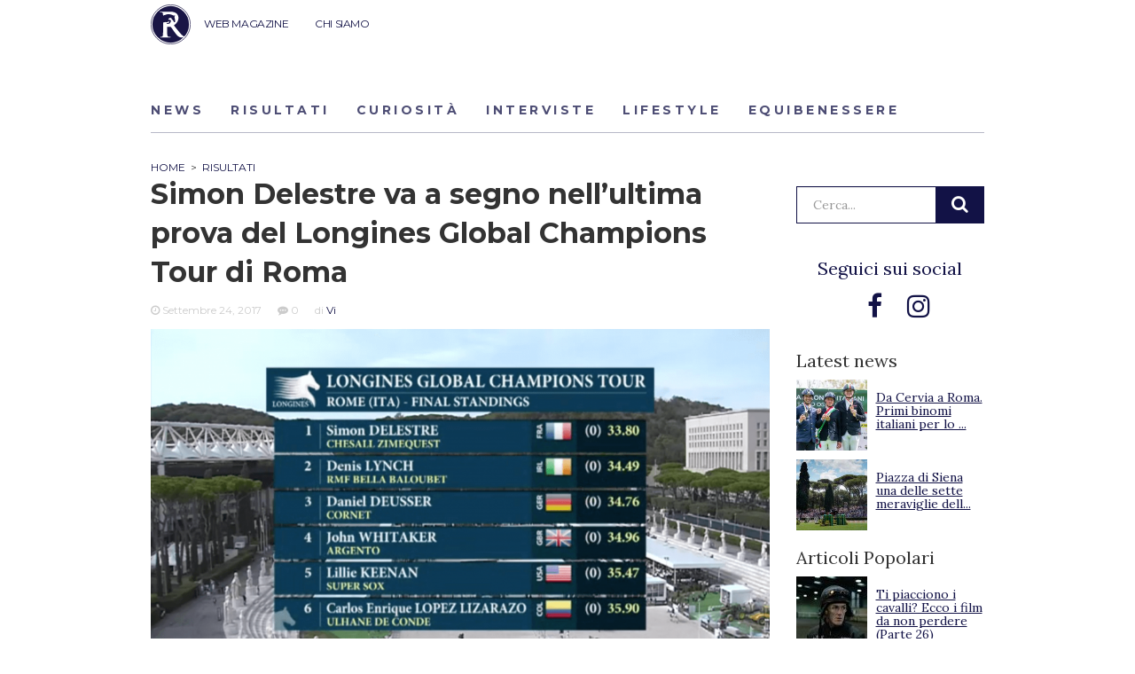

--- FILE ---
content_type: text/html; charset=UTF-8
request_url: https://ridersadvisor.com/2017/09/24/simon-delestre-va-segno-nellultima-prova-del-longines-global-champions-tour-di-roma/
body_size: 14118
content:

<!doctype html>
<html lang="it-IT">
  <head>
	<!-- Google Tag Manager -->
	<script>(function(w,d,s,l,i){w[l]=w[l]||[];w[l].push({'gtm.start':
	new Date().getTime(),event:'gtm.js'});var f=d.getElementsByTagName(s)[0],
	j=d.createElement(s),dl=l!='dataLayer'?'&l='+l:'';j.async=true;j.src=
	'https://www.googletagmanager.com/gtm.js?id='+i+dl;f.parentNode.insertBefore(j,f);
	})(window,document,'script','dataLayer','GTM-NKB4HHT');</script>
	<!-- End Google Tag Manager -->
	
	<meta charset="utf-8">
	<meta http-equiv="x-ua-compatible" content="ie=edge">
	<meta name="viewport" content="width=device-width, initial-scale=1">
	<link rel="icon" href="https://ridersadvisor.com/wp-content/themes/riders-advisor/dist/images/favicon.png" type="image/png" />
	<meta name='robots' content='index, follow, max-image-preview:large, max-snippet:-1, max-video-preview:-1' />

	<!-- This site is optimized with the Yoast SEO plugin v22.8 - https://yoast.com/wordpress/plugins/seo/ -->
	<title>Simon Delestre va a segno nell&#039;ultima prova del Longines Global Champions Tour di Roma - Riders Advisor</title>
	<meta name="description" content="Ultima categoria del CSI5* è stata la 145/150 a barrage iniziata alle 12:45 che ha visto in campo numerosi azzurri." />
	<link rel="canonical" href="https://ridersadvisor.com/2017/09/24/simon-delestre-va-segno-nellultima-prova-del-longines-global-champions-tour-di-roma/" />
	<meta property="og:locale" content="it_IT" />
	<meta property="og:type" content="article" />
	<meta property="og:title" content="Simon Delestre va a segno nell&#039;ultima prova del Longines Global Champions Tour di Roma - Riders Advisor" />
	<meta property="og:description" content="Ultima categoria del CSI5* è stata la 145/150 a barrage iniziata alle 12:45 che ha visto in campo numerosi azzurri." />
	<meta property="og:url" content="https://ridersadvisor.com/2017/09/24/simon-delestre-va-segno-nellultima-prova-del-longines-global-champions-tour-di-roma/" />
	<meta property="og:site_name" content="Riders Advisor" />
	<meta property="article:publisher" content="https://www.facebook.com/ridersadvisor" />
	<meta property="article:published_time" content="2017-09-24T13:24:48+00:00" />
	<meta property="article:modified_time" content="2017-09-24T13:29:03+00:00" />
	<meta property="og:image" content="https://i2.wp.com/ridersadvisor.com/wp-content/uploads/2017/09/delestre.png?fit=1496%2C840&ssl=1" />
	<meta property="og:image:width" content="1496" />
	<meta property="og:image:height" content="840" />
	<meta property="og:image:type" content="image/png" />
	<meta name="author" content="Vi" />
	<meta name="twitter:card" content="summary_large_image" />
	<meta name="twitter:creator" content="@https://twitter.com/MaddaVi" />
	<meta name="twitter:label1" content="Scritto da" />
	<meta name="twitter:data1" content="Vi" />
	<meta name="twitter:label2" content="Tempo di lettura stimato" />
	<meta name="twitter:data2" content="2 minuti" />
	<script type="application/ld+json" class="yoast-schema-graph">{"@context":"https://schema.org","@graph":[{"@type":"WebPage","@id":"https://ridersadvisor.com/2017/09/24/simon-delestre-va-segno-nellultima-prova-del-longines-global-champions-tour-di-roma/","url":"https://ridersadvisor.com/2017/09/24/simon-delestre-va-segno-nellultima-prova-del-longines-global-champions-tour-di-roma/","name":"Simon Delestre va a segno nell'ultima prova del Longines Global Champions Tour di Roma - Riders Advisor","isPartOf":{"@id":"https://ridersadvisor.com/#website"},"primaryImageOfPage":{"@id":"https://ridersadvisor.com/2017/09/24/simon-delestre-va-segno-nellultima-prova-del-longines-global-champions-tour-di-roma/#primaryimage"},"image":{"@id":"https://ridersadvisor.com/2017/09/24/simon-delestre-va-segno-nellultima-prova-del-longines-global-champions-tour-di-roma/#primaryimage"},"thumbnailUrl":"https://ridersadvisor.com/wp-content/uploads/2017/09/delestre.png","datePublished":"2017-09-24T13:24:48+00:00","dateModified":"2017-09-24T13:29:03+00:00","author":{"@id":"https://ridersadvisor.com/#/schema/person/0ec4b80d5c8401f82c305ea0c94d6838"},"description":"Ultima categoria del CSI5* è stata la 145/150 a barrage iniziata alle 12:45 che ha visto in campo numerosi azzurri.","breadcrumb":{"@id":"https://ridersadvisor.com/2017/09/24/simon-delestre-va-segno-nellultima-prova-del-longines-global-champions-tour-di-roma/#breadcrumb"},"inLanguage":"it-IT","potentialAction":[{"@type":"ReadAction","target":["https://ridersadvisor.com/2017/09/24/simon-delestre-va-segno-nellultima-prova-del-longines-global-champions-tour-di-roma/"]}]},{"@type":"ImageObject","inLanguage":"it-IT","@id":"https://ridersadvisor.com/2017/09/24/simon-delestre-va-segno-nellultima-prova-del-longines-global-champions-tour-di-roma/#primaryimage","url":"https://ridersadvisor.com/wp-content/uploads/2017/09/delestre.png","contentUrl":"https://ridersadvisor.com/wp-content/uploads/2017/09/delestre.png","width":1496,"height":840},{"@type":"BreadcrumbList","@id":"https://ridersadvisor.com/2017/09/24/simon-delestre-va-segno-nellultima-prova-del-longines-global-champions-tour-di-roma/#breadcrumb","itemListElement":[{"@type":"ListItem","position":1,"name":"Home","item":"https://ridersadvisor.com/"},{"@type":"ListItem","position":2,"name":"Simon Delestre va a segno nell&#8217;ultima prova del Longines Global Champions Tour di Roma"}]},{"@type":"WebSite","@id":"https://ridersadvisor.com/#website","url":"https://ridersadvisor.com/","name":"Riders Advisor","description":"Il portale dedicato all&#039;equitazione, creato da appassionati per appassionati","potentialAction":[{"@type":"SearchAction","target":{"@type":"EntryPoint","urlTemplate":"https://ridersadvisor.com/?s={search_term_string}"},"query-input":"required name=search_term_string"}],"inLanguage":"it-IT"},{"@type":"Person","@id":"https://ridersadvisor.com/#/schema/person/0ec4b80d5c8401f82c305ea0c94d6838","name":"Vi","image":{"@type":"ImageObject","inLanguage":"it-IT","@id":"https://ridersadvisor.com/#/schema/person/image/","url":"https://secure.gravatar.com/avatar/f4bbc3b0460d4067cb625ae110ab99a7?s=96&d=mm&r=g","contentUrl":"https://secure.gravatar.com/avatar/f4bbc3b0460d4067cb625ae110ab99a7?s=96&d=mm&r=g","caption":"Vi"},"description":"Maddalena Vettori vive in Trentino e nel 2019 ha pubblicato due libri di Poesia: Raggi di Alba e Abisso mentre nel 2020 è uscito Blaze&amp;Wind. Il tempo libero lo passa in scuderia insieme ai suoi cavalli.","sameAs":["https://www.instagram.com/maddyvi/","https://x.com/https://twitter.com/MaddaVi"],"url":"https://ridersadvisor.com/autore/maddavi/"}]}</script>
	<!-- / Yoast SEO plugin. -->


<link rel='dns-prefetch' href='//fonts.googleapis.com' />
<link rel="alternate" type="application/rss+xml" title="Riders Advisor &raquo; Simon Delestre va a segno nell&#8217;ultima prova del Longines Global Champions Tour di Roma Feed dei commenti" href="https://ridersadvisor.com/2017/09/24/simon-delestre-va-segno-nellultima-prova-del-longines-global-champions-tour-di-roma/feed/" />
<script type="text/javascript">
/* <![CDATA[ */
window._wpemojiSettings = {"baseUrl":"https:\/\/s.w.org\/images\/core\/emoji\/15.0.3\/72x72\/","ext":".png","svgUrl":"https:\/\/s.w.org\/images\/core\/emoji\/15.0.3\/svg\/","svgExt":".svg","source":{"concatemoji":"https:\/\/ridersadvisor.com\/wp-includes\/js\/wp-emoji-release.min.js?ver=8d2b4d112f3aa1df4433d67869ae1189"}};
/*! This file is auto-generated */
!function(i,n){var o,s,e;function c(e){try{var t={supportTests:e,timestamp:(new Date).valueOf()};sessionStorage.setItem(o,JSON.stringify(t))}catch(e){}}function p(e,t,n){e.clearRect(0,0,e.canvas.width,e.canvas.height),e.fillText(t,0,0);var t=new Uint32Array(e.getImageData(0,0,e.canvas.width,e.canvas.height).data),r=(e.clearRect(0,0,e.canvas.width,e.canvas.height),e.fillText(n,0,0),new Uint32Array(e.getImageData(0,0,e.canvas.width,e.canvas.height).data));return t.every(function(e,t){return e===r[t]})}function u(e,t,n){switch(t){case"flag":return n(e,"\ud83c\udff3\ufe0f\u200d\u26a7\ufe0f","\ud83c\udff3\ufe0f\u200b\u26a7\ufe0f")?!1:!n(e,"\ud83c\uddfa\ud83c\uddf3","\ud83c\uddfa\u200b\ud83c\uddf3")&&!n(e,"\ud83c\udff4\udb40\udc67\udb40\udc62\udb40\udc65\udb40\udc6e\udb40\udc67\udb40\udc7f","\ud83c\udff4\u200b\udb40\udc67\u200b\udb40\udc62\u200b\udb40\udc65\u200b\udb40\udc6e\u200b\udb40\udc67\u200b\udb40\udc7f");case"emoji":return!n(e,"\ud83d\udc26\u200d\u2b1b","\ud83d\udc26\u200b\u2b1b")}return!1}function f(e,t,n){var r="undefined"!=typeof WorkerGlobalScope&&self instanceof WorkerGlobalScope?new OffscreenCanvas(300,150):i.createElement("canvas"),a=r.getContext("2d",{willReadFrequently:!0}),o=(a.textBaseline="top",a.font="600 32px Arial",{});return e.forEach(function(e){o[e]=t(a,e,n)}),o}function t(e){var t=i.createElement("script");t.src=e,t.defer=!0,i.head.appendChild(t)}"undefined"!=typeof Promise&&(o="wpEmojiSettingsSupports",s=["flag","emoji"],n.supports={everything:!0,everythingExceptFlag:!0},e=new Promise(function(e){i.addEventListener("DOMContentLoaded",e,{once:!0})}),new Promise(function(t){var n=function(){try{var e=JSON.parse(sessionStorage.getItem(o));if("object"==typeof e&&"number"==typeof e.timestamp&&(new Date).valueOf()<e.timestamp+604800&&"object"==typeof e.supportTests)return e.supportTests}catch(e){}return null}();if(!n){if("undefined"!=typeof Worker&&"undefined"!=typeof OffscreenCanvas&&"undefined"!=typeof URL&&URL.createObjectURL&&"undefined"!=typeof Blob)try{var e="postMessage("+f.toString()+"("+[JSON.stringify(s),u.toString(),p.toString()].join(",")+"));",r=new Blob([e],{type:"text/javascript"}),a=new Worker(URL.createObjectURL(r),{name:"wpTestEmojiSupports"});return void(a.onmessage=function(e){c(n=e.data),a.terminate(),t(n)})}catch(e){}c(n=f(s,u,p))}t(n)}).then(function(e){for(var t in e)n.supports[t]=e[t],n.supports.everything=n.supports.everything&&n.supports[t],"flag"!==t&&(n.supports.everythingExceptFlag=n.supports.everythingExceptFlag&&n.supports[t]);n.supports.everythingExceptFlag=n.supports.everythingExceptFlag&&!n.supports.flag,n.DOMReady=!1,n.readyCallback=function(){n.DOMReady=!0}}).then(function(){return e}).then(function(){var e;n.supports.everything||(n.readyCallback(),(e=n.source||{}).concatemoji?t(e.concatemoji):e.wpemoji&&e.twemoji&&(t(e.twemoji),t(e.wpemoji)))}))}((window,document),window._wpemojiSettings);
/* ]]> */
</script>
<style id='wp-emoji-styles-inline-css' type='text/css'>

	img.wp-smiley, img.emoji {
		display: inline !important;
		border: none !important;
		box-shadow: none !important;
		height: 1em !important;
		width: 1em !important;
		margin: 0 0.07em !important;
		vertical-align: -0.1em !important;
		background: none !important;
		padding: 0 !important;
	}
</style>
<link rel='stylesheet' id='wp-block-library-css' href='https://ridersadvisor.com/wp-includes/css/dist/block-library/style.min.css?ver=8d2b4d112f3aa1df4433d67869ae1189' type='text/css' media='all' />
<style id='classic-theme-styles-inline-css' type='text/css'>
/*! This file is auto-generated */
.wp-block-button__link{color:#fff;background-color:#32373c;border-radius:9999px;box-shadow:none;text-decoration:none;padding:calc(.667em + 2px) calc(1.333em + 2px);font-size:1.125em}.wp-block-file__button{background:#32373c;color:#fff;text-decoration:none}
</style>
<style id='global-styles-inline-css' type='text/css'>
body{--wp--preset--color--black: #000000;--wp--preset--color--cyan-bluish-gray: #abb8c3;--wp--preset--color--white: #ffffff;--wp--preset--color--pale-pink: #f78da7;--wp--preset--color--vivid-red: #cf2e2e;--wp--preset--color--luminous-vivid-orange: #ff6900;--wp--preset--color--luminous-vivid-amber: #fcb900;--wp--preset--color--light-green-cyan: #7bdcb5;--wp--preset--color--vivid-green-cyan: #00d084;--wp--preset--color--pale-cyan-blue: #8ed1fc;--wp--preset--color--vivid-cyan-blue: #0693e3;--wp--preset--color--vivid-purple: #9b51e0;--wp--preset--gradient--vivid-cyan-blue-to-vivid-purple: linear-gradient(135deg,rgba(6,147,227,1) 0%,rgb(155,81,224) 100%);--wp--preset--gradient--light-green-cyan-to-vivid-green-cyan: linear-gradient(135deg,rgb(122,220,180) 0%,rgb(0,208,130) 100%);--wp--preset--gradient--luminous-vivid-amber-to-luminous-vivid-orange: linear-gradient(135deg,rgba(252,185,0,1) 0%,rgba(255,105,0,1) 100%);--wp--preset--gradient--luminous-vivid-orange-to-vivid-red: linear-gradient(135deg,rgba(255,105,0,1) 0%,rgb(207,46,46) 100%);--wp--preset--gradient--very-light-gray-to-cyan-bluish-gray: linear-gradient(135deg,rgb(238,238,238) 0%,rgb(169,184,195) 100%);--wp--preset--gradient--cool-to-warm-spectrum: linear-gradient(135deg,rgb(74,234,220) 0%,rgb(151,120,209) 20%,rgb(207,42,186) 40%,rgb(238,44,130) 60%,rgb(251,105,98) 80%,rgb(254,248,76) 100%);--wp--preset--gradient--blush-light-purple: linear-gradient(135deg,rgb(255,206,236) 0%,rgb(152,150,240) 100%);--wp--preset--gradient--blush-bordeaux: linear-gradient(135deg,rgb(254,205,165) 0%,rgb(254,45,45) 50%,rgb(107,0,62) 100%);--wp--preset--gradient--luminous-dusk: linear-gradient(135deg,rgb(255,203,112) 0%,rgb(199,81,192) 50%,rgb(65,88,208) 100%);--wp--preset--gradient--pale-ocean: linear-gradient(135deg,rgb(255,245,203) 0%,rgb(182,227,212) 50%,rgb(51,167,181) 100%);--wp--preset--gradient--electric-grass: linear-gradient(135deg,rgb(202,248,128) 0%,rgb(113,206,126) 100%);--wp--preset--gradient--midnight: linear-gradient(135deg,rgb(2,3,129) 0%,rgb(40,116,252) 100%);--wp--preset--font-size--small: 13px;--wp--preset--font-size--medium: 20px;--wp--preset--font-size--large: 36px;--wp--preset--font-size--x-large: 42px;--wp--preset--spacing--20: 0,44rem;--wp--preset--spacing--30: 0,67rem;--wp--preset--spacing--40: 1rem;--wp--preset--spacing--50: 1,5rem;--wp--preset--spacing--60: 2,25rem;--wp--preset--spacing--70: 3,38rem;--wp--preset--spacing--80: 5,06rem;--wp--preset--shadow--natural: 6px 6px 9px rgba(0, 0, 0, 0.2);--wp--preset--shadow--deep: 12px 12px 50px rgba(0, 0, 0, 0.4);--wp--preset--shadow--sharp: 6px 6px 0px rgba(0, 0, 0, 0.2);--wp--preset--shadow--outlined: 6px 6px 0px -3px rgba(255, 255, 255, 1), 6px 6px rgba(0, 0, 0, 1);--wp--preset--shadow--crisp: 6px 6px 0px rgba(0, 0, 0, 1);}:where(.is-layout-flex){gap: 0.5em;}:where(.is-layout-grid){gap: 0.5em;}body .is-layout-flex{display: flex;}body .is-layout-flex{flex-wrap: wrap;align-items: center;}body .is-layout-flex > *{margin: 0;}body .is-layout-grid{display: grid;}body .is-layout-grid > *{margin: 0;}:where(.wp-block-columns.is-layout-flex){gap: 2em;}:where(.wp-block-columns.is-layout-grid){gap: 2em;}:where(.wp-block-post-template.is-layout-flex){gap: 1.25em;}:where(.wp-block-post-template.is-layout-grid){gap: 1.25em;}.has-black-color{color: var(--wp--preset--color--black) !important;}.has-cyan-bluish-gray-color{color: var(--wp--preset--color--cyan-bluish-gray) !important;}.has-white-color{color: var(--wp--preset--color--white) !important;}.has-pale-pink-color{color: var(--wp--preset--color--pale-pink) !important;}.has-vivid-red-color{color: var(--wp--preset--color--vivid-red) !important;}.has-luminous-vivid-orange-color{color: var(--wp--preset--color--luminous-vivid-orange) !important;}.has-luminous-vivid-amber-color{color: var(--wp--preset--color--luminous-vivid-amber) !important;}.has-light-green-cyan-color{color: var(--wp--preset--color--light-green-cyan) !important;}.has-vivid-green-cyan-color{color: var(--wp--preset--color--vivid-green-cyan) !important;}.has-pale-cyan-blue-color{color: var(--wp--preset--color--pale-cyan-blue) !important;}.has-vivid-cyan-blue-color{color: var(--wp--preset--color--vivid-cyan-blue) !important;}.has-vivid-purple-color{color: var(--wp--preset--color--vivid-purple) !important;}.has-black-background-color{background-color: var(--wp--preset--color--black) !important;}.has-cyan-bluish-gray-background-color{background-color: var(--wp--preset--color--cyan-bluish-gray) !important;}.has-white-background-color{background-color: var(--wp--preset--color--white) !important;}.has-pale-pink-background-color{background-color: var(--wp--preset--color--pale-pink) !important;}.has-vivid-red-background-color{background-color: var(--wp--preset--color--vivid-red) !important;}.has-luminous-vivid-orange-background-color{background-color: var(--wp--preset--color--luminous-vivid-orange) !important;}.has-luminous-vivid-amber-background-color{background-color: var(--wp--preset--color--luminous-vivid-amber) !important;}.has-light-green-cyan-background-color{background-color: var(--wp--preset--color--light-green-cyan) !important;}.has-vivid-green-cyan-background-color{background-color: var(--wp--preset--color--vivid-green-cyan) !important;}.has-pale-cyan-blue-background-color{background-color: var(--wp--preset--color--pale-cyan-blue) !important;}.has-vivid-cyan-blue-background-color{background-color: var(--wp--preset--color--vivid-cyan-blue) !important;}.has-vivid-purple-background-color{background-color: var(--wp--preset--color--vivid-purple) !important;}.has-black-border-color{border-color: var(--wp--preset--color--black) !important;}.has-cyan-bluish-gray-border-color{border-color: var(--wp--preset--color--cyan-bluish-gray) !important;}.has-white-border-color{border-color: var(--wp--preset--color--white) !important;}.has-pale-pink-border-color{border-color: var(--wp--preset--color--pale-pink) !important;}.has-vivid-red-border-color{border-color: var(--wp--preset--color--vivid-red) !important;}.has-luminous-vivid-orange-border-color{border-color: var(--wp--preset--color--luminous-vivid-orange) !important;}.has-luminous-vivid-amber-border-color{border-color: var(--wp--preset--color--luminous-vivid-amber) !important;}.has-light-green-cyan-border-color{border-color: var(--wp--preset--color--light-green-cyan) !important;}.has-vivid-green-cyan-border-color{border-color: var(--wp--preset--color--vivid-green-cyan) !important;}.has-pale-cyan-blue-border-color{border-color: var(--wp--preset--color--pale-cyan-blue) !important;}.has-vivid-cyan-blue-border-color{border-color: var(--wp--preset--color--vivid-cyan-blue) !important;}.has-vivid-purple-border-color{border-color: var(--wp--preset--color--vivid-purple) !important;}.has-vivid-cyan-blue-to-vivid-purple-gradient-background{background: var(--wp--preset--gradient--vivid-cyan-blue-to-vivid-purple) !important;}.has-light-green-cyan-to-vivid-green-cyan-gradient-background{background: var(--wp--preset--gradient--light-green-cyan-to-vivid-green-cyan) !important;}.has-luminous-vivid-amber-to-luminous-vivid-orange-gradient-background{background: var(--wp--preset--gradient--luminous-vivid-amber-to-luminous-vivid-orange) !important;}.has-luminous-vivid-orange-to-vivid-red-gradient-background{background: var(--wp--preset--gradient--luminous-vivid-orange-to-vivid-red) !important;}.has-very-light-gray-to-cyan-bluish-gray-gradient-background{background: var(--wp--preset--gradient--very-light-gray-to-cyan-bluish-gray) !important;}.has-cool-to-warm-spectrum-gradient-background{background: var(--wp--preset--gradient--cool-to-warm-spectrum) !important;}.has-blush-light-purple-gradient-background{background: var(--wp--preset--gradient--blush-light-purple) !important;}.has-blush-bordeaux-gradient-background{background: var(--wp--preset--gradient--blush-bordeaux) !important;}.has-luminous-dusk-gradient-background{background: var(--wp--preset--gradient--luminous-dusk) !important;}.has-pale-ocean-gradient-background{background: var(--wp--preset--gradient--pale-ocean) !important;}.has-electric-grass-gradient-background{background: var(--wp--preset--gradient--electric-grass) !important;}.has-midnight-gradient-background{background: var(--wp--preset--gradient--midnight) !important;}.has-small-font-size{font-size: var(--wp--preset--font-size--small) !important;}.has-medium-font-size{font-size: var(--wp--preset--font-size--medium) !important;}.has-large-font-size{font-size: var(--wp--preset--font-size--large) !important;}.has-x-large-font-size{font-size: var(--wp--preset--font-size--x-large) !important;}
.wp-block-navigation a:where(:not(.wp-element-button)){color: inherit;}
:where(.wp-block-post-template.is-layout-flex){gap: 1.25em;}:where(.wp-block-post-template.is-layout-grid){gap: 1.25em;}
:where(.wp-block-columns.is-layout-flex){gap: 2em;}:where(.wp-block-columns.is-layout-grid){gap: 2em;}
.wp-block-pullquote{font-size: 1.5em;line-height: 1.6;}
</style>
<link rel='stylesheet' id='wordpress-popular-posts-css-css' href='https://ridersadvisor.com/wp-content/plugins/wordpress-popular-posts/assets/css/wpp.css?ver=6.4.2' type='text/css' media='all' />
<link rel='stylesheet' id='lora-css' href='//fonts.googleapis.com/css?family=Lora%3A400%2C700&#038;ver=8d2b4d112f3aa1df4433d67869ae1189' type='text/css' media='all' />
<link rel='stylesheet' id='montserrat-css' href='//fonts.googleapis.com/css?family=Montserrat%3A400%2C500%2C600%2C700&#038;ver=8d2b4d112f3aa1df4433d67869ae1189' type='text/css' media='all' />
<link rel='stylesheet' id='playfair-css' href='//fonts.googleapis.com/css?family=Playfair+Display%3A400%2C700%2C900&#038;ver=8d2b4d112f3aa1df4433d67869ae1189' type='text/css' media='all' />
<link rel='stylesheet' id='sage/css-css' href='https://ridersadvisor.com/wp-content/themes/riders-advisor/dist/styles/main.min.css?1&#038;ver=1.68' type='text/css' media='all' />
<script type="application/json" id="wpp-json">

{"sampling_active":0,"sampling_rate":100,"ajax_url":"https:\/\/ridersadvisor.com\/wp-json\/wordpress-popular-posts\/v1\/popular-posts","api_url":"https:\/\/ridersadvisor.com\/wp-json\/wordpress-popular-posts","ID":41612,"token":"f18d95b17b","lang":0,"debug":0}

</script>
<script type="text/javascript" src="https://ridersadvisor.com/wp-content/plugins/wordpress-popular-posts/assets/js/wpp.min.js?ver=6.4.2" id="wpp-js-js"></script>
<script type="text/javascript" src="https://ridersadvisor.com/wp-includes/js/jquery/jquery.min.js?ver=3.7.1" id="jquery-core-js"></script>
<script type="text/javascript" src="https://ridersadvisor.com/wp-includes/js/jquery/jquery-migrate.min.js?ver=3.4.1" id="jquery-migrate-js"></script>
<link rel="https://api.w.org/" href="https://ridersadvisor.com/wp-json/" /><link rel="alternate" type="application/json" href="https://ridersadvisor.com/wp-json/wp/v2/posts/41612" /><link rel="EditURI" type="application/rsd+xml" title="RSD" href="https://ridersadvisor.com/xmlrpc.php?rsd" />
<link rel='shortlink' href='https://ridersadvisor.com/?p=41612' />
<link rel="alternate" type="application/json+oembed" href="https://ridersadvisor.com/wp-json/oembed/1.0/embed?url=https%3A%2F%2Fridersadvisor.com%2F2017%2F09%2F24%2Fsimon-delestre-va-segno-nellultima-prova-del-longines-global-champions-tour-di-roma%2F" />
<link rel="alternate" type="text/xml+oembed" href="https://ridersadvisor.com/wp-json/oembed/1.0/embed?url=https%3A%2F%2Fridersadvisor.com%2F2017%2F09%2F24%2Fsimon-delestre-va-segno-nellultima-prova-del-longines-global-champions-tour-di-roma%2F&#038;format=xml" />

<!-- This site is using AdRotate v5.8.12 Professional to display their advertisements - https://ajdg.solutions/ -->
<!-- AdRotate CSS -->
<style type="text/css" media="screen">
	.g { margin:0px; padding:0px; overflow:hidden; line-height:1; zoom:1; }
	.g img { height:auto; }
	.g-col { position:relative; float:left; }
	.g-col:first-child { margin-left: 0; }
	.g-col:last-child { margin-right: 0; }
	.g-1 {  margin: 0 auto; }
	.g-1 {  margin: 0 auto; }
	.g-2 {  width:100%; max-width:300px;  height:100%; max-height:250px; margin: 0 auto; }
	.g-3 {  margin: 0 auto; }
	.g-4 {  width:100%; max-width:300px;  height:100%; max-height:600px; margin: 0 auto; }
	.g-5 {  margin: 0 auto; }
	.g-7 {  margin: 0 auto; }
	@media only screen and (max-width: 480px) {
		.g-col, .g-dyn, .g-single { width:100%; margin-left:0; margin-right:0; }
	}
</style>
<!-- /AdRotate CSS -->

            <style id="wpp-loading-animation-styles">@-webkit-keyframes bgslide{from{background-position-x:0}to{background-position-x:-200%}}@keyframes bgslide{from{background-position-x:0}to{background-position-x:-200%}}.wpp-widget-placeholder,.wpp-widget-block-placeholder,.wpp-shortcode-placeholder{margin:0 auto;width:60px;height:3px;background:#dd3737;background:linear-gradient(90deg,#dd3737 0%,#571313 10%,#dd3737 100%);background-size:200% auto;border-radius:3px;-webkit-animation:bgslide 1s infinite linear;animation:bgslide 1s infinite linear}</style>
            <style type="text/css">.recentcomments a{display:inline !important;padding:0 !important;margin:0 !important;}</style>	<script async src="//pagead2.googlesyndication.com/pagead/js/adsbygoogle.js"></script>
	<script>
		(adsbygoogle = window.adsbygoogle || []).push({
			google_ad_client: "ca-pub-4705302723900021",
			enable_page_level_ads: true
		});
	</script> 
	<script id="Cookiebot" src="https://consent.cookiebot.com/uc.js" data-cbid="4eb1fc57-2a91-48d8-9b98-1539ac3007e2" type="text/javascript"></script>
	<!--  -->
	
	
</head>  <body class="post-template-default single single-post postid-41612 single-format-standard simon-delestre-va-segno-nellultima-prova-del-longines-global-champions-tour-di-roma">
    <!-- Google Tag Manager (noscript) -->
<noscript><iframe src="https://www.googletagmanager.com/ns.html?id=GTM-NKB4HHT"
height="0" width="0" style="display:none;visibility:hidden"></iframe></noscript>
<!-- End Google Tag Manager (noscript) -->
        <!--[if IE]>
      <div class="alert alert-warning">
        You are using an <strong>outdated</strong> browser. Please <a href="http://browsehappy.com/">upgrade your browser</a> to improve your experience.      </div>
    <![endif]-->
    <header class="banner">
	<div class="container">
		<a class="brand" href="https://ridersadvisor.com/">Riders Advisor</a>

		<button class="hamburger hamburger--elastic visible-xs visible-sm" type="button"
		aria-label="Menu" aria-controls="navigation" aria-expanded="true/false">
			<span class="hamburger-box">
			<span class="hamburger-inner"></span>
			</span>
		</button>

		<button class="btn btn-rounded banner__btn-search js-btn-search visible-xs visible-sm">
			<i class="fa fa-search" aria-hidden="true"></i>
		</button>
		
		<nav class="nav-primary">
			<div class="menu-primary-container"><ul id="menu-primary" class="nav"><li id="menu-item-68316" class="menu-item menu-item-type-custom menu-item-object-custom menu-item-68316"><a href="https://ridersadvisor.com/news">WEB MAGAZINE</a></li>
<li id="menu-item-35068" class="menu-item menu-item-type-post_type menu-item-object-page menu-item-35068"><a href="https://ridersadvisor.com/chi-siamo/">CHI SIAMO</a></li>
</ul></div>		</nav>
		<!-- <div class="user-login">
						<a href="https://ridersadvisor.com/account-personale" class="btn">Accedi | Registrati</a>
					</div> -->
		
		<div class="banner__search">
			<form role="search" method="get" class="search-form banner__search-form" action="https://ridersadvisor.com/">
				<label>
					<span class="screen-reader-text">Cerca:</span>
					<input type="search" class="search-field" placeholder="Cerca..." value="" name="s" title="Cerca:" />
				</label>
				<input type="submit" class="search-submit" value="Cerca" />
			</form>
		</div>
	</div>
</header>



<div class="container">

		<section class="category-children">
		<div class="provato-da-voi__tabs">
							<a href="https://ridersadvisor.com/category/news/" class="provato-da-voi__tabs-button ">News</a>
							<a href="https://ridersadvisor.com/category/risultati/" class="provato-da-voi__tabs-button ">Risultati</a>
							<a href="https://ridersadvisor.com/category/curiosita/" class="provato-da-voi__tabs-button ">Curiosità</a>
							<a href="https://ridersadvisor.com/category/interviste/" class="provato-da-voi__tabs-button ">Interviste</a>
							<a href="https://ridersadvisor.com/category/riders-life-style/" class="provato-da-voi__tabs-button ">Lifestyle</a>
							<a href="https://ridersadvisor.com/category/equibenessere/" class="provato-da-voi__tabs-button ">Equibenessere</a>
					</div>
	</section>
	
</div>


    <div class="wrap" role="document">
      <div class="content">
        <main class="main">
          <script type="text/javascript">
	
	jQuery(document).ready(function($){
		$('.accordion-header').click(function(e) {
		  	e.preventDefault();
		  
		    var $this = $(this);
		  
		    if ($this.next().hasClass('active')) {
		        $this.next().removeClass('active');
		        $this.next().slideUp(350);
		    } else {
		        $this.parent().parent().find('.accordion-content').removeClass('active');
		        $this.parent().parent().find('.accordion-content').slideUp(350);
		        $this.next().toggleClass('active');
		        $this.next().slideToggle(350);
		    }
		});

	});

</script>
<style type="text/css">
	.accordion li i:before, .accordion li i:after {
		transition: all 0.25s ease-in-out;
	}

	.accordion {
	  list-style: none;
	  perspective: 900;
	  padding: 0;
	  margin: 0;
	}
	.accordion li {
	  position: relative;
	  padding: 0;
	  margin: 0;
	  border-top: 1px solid #dce7eb;
	}
	.accordion li .accordion-header {
		position: relative;
		cursor: pointer;
		padding-bottom: 10px;
		padding-top: 10px;
	}
	.accordion li .accordion-header h2 {
		margin-top: 10px;
	}
	.accordion li .accordion-content {
		overflow: hidden;
        display: none;
	}
	.accordion li:nth-of-type(1) {
		animation-delay: 0.5s;
	}
	.accordion li:nth-of-type(2) {
		animation-delay: 0.75s;
	}
	.accordion li:nth-of-type(3) {
		animation-delay: 1s;
	}
	.accordion li:last-of-type {
		padding-bottom: 0;
	}
	.accordion li i {
		position: absolute;
		transform: translate(-6px, -4px);
		top: 50%;
		right: 10px;
	}
	.accordion li i:before, .accordion li i:after {
		content: "";
		position: absolute;
		background-color: #121246;
		width: 3px;
		height: 9px;
	}
	.accordion li i:before {
		transform: translate(-2px, 0) rotate(45deg);
	}
	.accordion li i:after {
		transform: translate(2px, 0) rotate(-45deg);
	}
	.accordion li .accordion-header.active i:before {
		transform: translate(2px, 0) rotate(45deg);
	}
	.accordion li .accordion-header.active i:after {
		transform: translate(-2px, 0) rotate(-45deg);
	}
</style>


<!--
-->


<div class="container container--margin-top">
	<div class="row">

		<div class="col-md-9">

					<article class="post-41612 post type-post status-publish format-standard has-post-thumbnail hentry category-risultati tag-gcl tag-gct tag-global-champions-league tag-lgcl tag-lgct tag-lgct-di-roma tag-lgct-roma tag-longines-global-champions-tour">
				<header>
					<!-- 						<div class="entry-categories">
							<span class="entry-categories__name">Risultati</span>						</div>
					 -->
		

					<div class="breadcrumbs" typeof="BreadcrumbList" vocab="http://schema.org/">
						<!-- Breadcrumb NavXT 7.3.0 -->
<span property="itemListElement" typeof="ListItem"><a property="item" typeof="WebPage" title="Go to Riders Advisor." href="https://ridersadvisor.com" class="home"><span property="name">Home</span></a><meta property="position" content="1"></span>&nbsp; &gt; &nbsp;<span property="itemListElement" typeof="ListItem"><a property="item" typeof="WebPage" title="Go to the Risultati category archives." href="https://ridersadvisor.com/category/risultati/" class="taxonomy category"><span property="name">Risultati</span></a><meta property="position" content="2"></span><!--[crumbremoved]--><meta property="position" content="3"></span></span>					</div>
					
					<h1 class="entry-title">Simon Delestre va a segno nell&#8217;ultima prova del Longines Global Champions Tour di Roma</h1>
					<div class="three-col-news__meta three-col-news__meta--single-post"> 
	<span class="three-col-news__date"><i class="fa fa-clock-o" aria-hidden="true"></i> <time class="updated" datetime="2017-09-24T13:24:48+00:00">Settembre 24, 2017</time></span>
	<span class="three-col-news__comment"><i class="fa fa-commenting" aria-hidden="true"></i> 0</span>
	<span class="three-col-news__author">di <a href="https://ridersadvisor.com/autore/maddavi/"> Vi</a></span>
</div>
				</header>
				
				<div class="entry-content">
					<img width="1024" height="575" src="https://ridersadvisor.com/wp-content/uploads/2017/09/delestre-1024x575.png" class="attachment-large size-large wp-post-image" alt="" decoding="async" fetchpriority="high" srcset="https://ridersadvisor.com/wp-content/uploads/2017/09/delestre-1024x575.png 1024w, https://ridersadvisor.com/wp-content/uploads/2017/09/delestre-300x168.png 300w, https://ridersadvisor.com/wp-content/uploads/2017/09/delestre-768x431.png 768w, https://ridersadvisor.com/wp-content/uploads/2017/09/delestre.png 1496w" sizes="(max-width: 1024px) 100vw, 1024px" /><h2>Siamo arrivati alla giornata conclusiva del Longines Global Champions Tour di Roma.</h2>
<h3>Ultima categoria del CSI5* è stata la 145/150 a barrage iniziata alle 12:45 che ha visto in campo numerosi azzurri.</h3>
<p>Tra i circa 50 partenti, infatti, spiccavano per l&#8217;Italia: <strong>Piergiorgio Bucci </strong>con Ugano de Coquerie; <strong>Gianni Govoni </strong>con Queen 2000 Z; <strong>Emanuele Gaudiano </strong>con Caspar 232; <strong>Paolo Paini </strong>con Ottava Meraviglia di Ca&#8217; San Giorgio; <strong>Lorenzo De Luca </strong>con Limestone Grey; <strong>Giulia Martinengo Marquet </strong>con Kiwi Kick; <strong>Luigi Polesello </strong>con Farao van&#8217;t Vennehof; <strong>Alberto Zorzi </strong>con Contanga 3.</p>
<h4>Alla fine, dopo un barrage combattuto da 15 binomi, la vittoria di questa categoria è andata al velocissimo francese <strong>Simon Delestre </strong>con Chesall Zimequest (0/0-33.80&#8243;).</h4>
<p>A seguire, hanno completato il podio l&#8217;irlandese <strong>Denis Lynch </strong>con RMF Bella Baloubet (0/0-34.49&#8243;) ed il tedesco <strong>Daniel Deusser </strong>con Cornet (0/0-34.76&#8243;). Quarto, invece, il britannico <strong>John Whitaker </strong>con Argento (0/0-34.96&#8243;).</p><div class="g g-5"><div class="g-single a-53"><a onClick="dataLayer.push({'event': 'AdRotatePro', 'AdCategory': 'Adverts', 'AdAction': 'Click', 'AdLabel': '300x250 STEPHEX GENNAIO 2024', 'AdValue': 1.00});" href="https://www.akx-italia.com/?utm_source=banner&utm_campaign=generalbrandingakxitaly&utm_medium=ridersadvisor&utm_content=akxitaly300x250"><img onload="dataLayer.push({'event': 'AdRotatePro', 'AdCategory': 'Adverts', 'AdAction': 'Impression', 'AdLabel': '300x250 STEPHEX GENNAIO 2024', 'AdValue': 2.00});" src="https://ridersadvisor.com/wp-content/uploads/2024/01/RidersAdvisor_Tekengebied-1.png"</a></div></div>
<h4>Il miglior azzurro in campo è stato <strong>Emanuele Gaudiano </strong>con Caspar 232 (4/78.24&#8243;) che ha chiuso la sua gara in 17^ posizione.</h4>
<p>Gli altri cavalieri in gara per l&#8217;Italia, invece, hanno concluso la loro prova: 19° <strong>Paolo Paini </strong>con Ottava Meraviglia di Ca&#8217; San Giorgio (4/79.58&#8243;); 24° <strong>Lorenzo De Luca </strong>con Limestone Grey (4/80.37&#8243;); 25° <strong>Luigi Polesello </strong>con Farao van&#8217;t Vennehof (4/80.53&#8243;) e 33° <strong>Gianni Govoni </strong>con Queen 2000 Z (8), mentre c&#8217;è stato il ritiro per <strong>Piergiorgio Bucci </strong>con Ugano de Coquerie e per <strong>Alberto Zorzi </strong>con Contanga 3.<br />
Eliminata, invece,  <strong>Giulia Martinengo Marquet </strong>con Kiwi Kick.</p>
<p><a href="http://www.longinestiming.com/#!/equestrian/2017/1398/html/en/longinestiming/resultlist_14.html" target="_blank" rel="noopener">RESULT</a></p><div class="g g-7"><div class="g-single a-53"><a onClick="dataLayer.push({'event': 'AdRotatePro', 'AdCategory': 'Adverts', 'AdAction': 'Click', 'AdLabel': '300x250 STEPHEX GENNAIO 2024', 'AdValue': 1.00});" href="https://www.akx-italia.com/?utm_source=banner&utm_campaign=generalbrandingakxitaly&utm_medium=ridersadvisor&utm_content=akxitaly300x250"><img onload="dataLayer.push({'event': 'AdRotatePro', 'AdCategory': 'Adverts', 'AdAction': 'Impression', 'AdLabel': '300x250 STEPHEX GENNAIO 2024', 'AdValue': 2.00});" src="https://ridersadvisor.com/wp-content/uploads/2024/01/RidersAdvisor_Tekengebied-1.png"</a></div></div>
<h4>Per quanto riguarda le categorie del CSI2*, abbiamo avuto dei buoni risultati in quest&#8217;ultima giornata di gare.</h4>
<p>La prima categoria del giorno, la 115 presented by PremiuMares, ha visto: 2° <strong>Eugenio Grimaldi</strong> con Quando 35 (0/4-39.15&#8243;); 6^ <strong>Matilde Borromeo </strong>con Deante (2); 8^ <strong>Paola Portelli </strong>con Ephorus de Mars (4); 9° <strong>Tiziano Barea </strong>con Cabalero Z (4).</p>
<p><a href="http://www.longinestiming.com/#!/equestrian/2017/1398/html/en/longinestiming/resultlist_12.html" target="_blank" rel="noopener">RESULT</a></p>
<p>La categoria di maggior interesse dell&#8217;evento a 2 stelle è stata sicuramente il GP145 presented by PremiuMares che ha avuto inizio in tarda mattinata.</p>
<p>Mentre il podio ha visto: 1° <strong>Giovanni Sapuppo</strong> con Collinus (0/0-44.68&#8243;); 2° <strong>Ignace Philips</strong> con Izmir van de Baeyenne (0/4-40.20&#8243;) e 3^ <strong>Sandrine Berger</strong> con Calgary XI (0/4-42,93&#8243;), si sono altresì piazzati: 7° <strong>Eugenio Grimaldi </strong>con Hurricaine van de Fruitkorf (4) e 10^ <strong>Vittoria Fuser </strong>con Uriane de Fussigny (5).</p>
<p><a href="http://www.longinestiming.com/#!/equestrian/2017/1398/html/en/longinestiming/resultlist_13.html" target="_blank" rel="noopener">RESULT</a></p>
<p><a href="https://www.globalchampionstour.com/ranking/2017/" target="_blank" rel="noopener">RANKING</a> &#8211; <a href="https://www.globalchampionstour.com/events/2017/rome/info/about/" target="_blank" rel="noopener">WEBSITE</a> – <a href="https://www.globalchampionstour.com/events/2017/rome/info/show-schedule-rome/" target="_blank" rel="noopener">TIMING</a> – <a href="http://www.longinestiming.com/#!/equestrian/2017/1398/html/en/longinestiming/index.html" target="_blank" rel="noopener">ALL RESULT </a>– <a href="https://www.globalchampionstour.com/gct-live/" target="_blank" rel="noopener">STREAMING</a> – <a href="https://www.globalchampionstour.com/events/2017/rome/riders-and-horses/" target="_blank" rel="noopener">ENTRIES</a></p>

									</div>

				<footer class="entry-content__related">
					<h2 class="entry-content__related-title">Articoli Correlati</h2>					
					<div class="three-col-news js-3-col-news">
										  		
						<div class="three-col-news__item">
							<a href="https://ridersadvisor.com/2024/08/06/parigi-2024-kukuk-guerdat-e-van-der-vleuten-sul-podio-camilli-entra-nella-storia/" class="three-col-news__link">
								<div class="three-col-news__image-container">
									<div class="three-col-news__image" style="background-image: url(https://ridersadvisor.com/wp-content/uploads/2021/06/sergey-semin-K7OoAc0D4Fc-unsplash-300x128.jpg)"></div>
								</div>
							</a>
							<div class="three-col-news__cat"><a href="https://ridersadvisor.com/category/risultati/" rel="category tag">Risultati</a></div>
							<h2 class="three-col-news__title">
								<a href="https://ridersadvisor.com/2024/08/06/parigi-2024-kukuk-guerdat-e-van-der-vleuten-sul-podio-camilli-entra-nella-storia/" title="Parigi 2024: Kukuk, Guerdat e Van der Vleuten sul podio, Camilli entra nella storia">
									Parigi 2024: Kukuk, Guerdat e Van der...								</a>
							</h2>
							<div class="three-col-news__excerpt">
								Finale olimpica al cardiopalma per il salto ostacoli ai XXXIII Giochi Olimpici di Parigi 2024, martedì 6 agosto, sul campo gara realizzato ai pied...							</div>
							<div class="three-col-news__meta">
								<div class="three-col-news__info">
									<i class="fa fa-clock-o" aria-hidden="true"></i> 06/08/2024								</div>
								<div class="three-col-news__info">
									<i class="fa fa-commenting" aria-hidden="true"></i> 0								</div>
							</div>
						</div>
										  		
						<div class="three-col-news__item">
							<a href="https://ridersadvisor.com/2024/05/27/rolex-gran-premio-roma-vittoria-per-karl-cook/" class="three-col-news__link">
								<div class="three-col-news__image-container">
									<div class="three-col-news__image" style="background-image: url(https://ridersadvisor.com/wp-content/uploads/2024/05/unnamed-300x169.jpg)"></div>
								</div>
							</a>
							<div class="three-col-news__cat"><a href="https://ridersadvisor.com/category/risultati/" rel="category tag">Risultati</a></div>
							<h2 class="three-col-news__title">
								<a href="https://ridersadvisor.com/2024/05/27/rolex-gran-premio-roma-vittoria-per-karl-cook/" title="Rolex Gran Premio Roma: vittoria per Karl Cook">
									Rolex Gran Premio Roma: vittoria per ...								</a>
							</h2>
							<div class="three-col-news__excerpt">
								Karl Cook non aveva mai gareggiato a Piazza di Siena. L’ha fatto per la prima volta in questa 91ª edizione dello CSIO di Roma -Master d’Inzeo ...							</div>
							<div class="three-col-news__meta">
								<div class="three-col-news__info">
									<i class="fa fa-clock-o" aria-hidden="true"></i> 27/05/2024								</div>
								<div class="three-col-news__info">
									<i class="fa fa-commenting" aria-hidden="true"></i> 0								</div>
							</div>
						</div>
										  		
						<div class="three-col-news__item">
							<a href="https://ridersadvisor.com/2022/10/09/al-caporale-matteo-orlandi-la-medaglia-doro-del-campionato-italiano-young-rider-di-completo/" class="three-col-news__link">
								<div class="three-col-news__image-container">
									<div class="three-col-news__image" style="background-image: url(https://ridersadvisor.com/wp-content/uploads/2021/07/eventing-300x119.jpg)"></div>
								</div>
							</a>
							<div class="three-col-news__cat"><a href="https://ridersadvisor.com/category/risultati/" rel="category tag">Risultati</a></div>
							<h2 class="three-col-news__title">
								<a href="https://ridersadvisor.com/2022/10/09/al-caporale-matteo-orlandi-la-medaglia-doro-del-campionato-italiano-young-rider-di-completo/" title="Al caporale Matteo Orlandi la medaglia d’oro del Campionato Italiano Young Rider di Completo">
									Al caporale Matteo Orlandi la medagli...								</a>
							</h2>
							<div class="three-col-news__excerpt">
								Nella splendida cornice Centro Ippico Militare dell’ 8° Reggimento Lancieri di Montebello dell’Ippodromo di Tor di Quinto si è conclusa ieri,...							</div>
							<div class="three-col-news__meta">
								<div class="three-col-news__info">
									<i class="fa fa-clock-o" aria-hidden="true"></i> 09/10/2022								</div>
								<div class="three-col-news__info">
									<i class="fa fa-commenting" aria-hidden="true"></i> 0								</div>
							</div>
						</div>
										  		
						<div class="three-col-news__item">
							<a href="https://ridersadvisor.com/2022/09/19/fei-world-championships-di-concorso-completo-yasmin-ingham-e-la-nuova-regina-del-completo-oro-a-squadre-per-la-germania/" class="three-col-news__link">
								<div class="three-col-news__image-container">
									<div class="three-col-news__image" style="background-image: url(https://ridersadvisor.com/wp-content/uploads/2022/09/unnamed-2-300x200.jpg)"></div>
								</div>
							</a>
							<div class="three-col-news__cat"><a href="https://ridersadvisor.com/category/risultati/" rel="category tag">Risultati</a></div>
							<h2 class="three-col-news__title">
								<a href="https://ridersadvisor.com/2022/09/19/fei-world-championships-di-concorso-completo-yasmin-ingham-e-la-nuova-regina-del-completo-oro-a-squadre-per-la-germania/" title="FEI World Championships di Concorso Completo: Yasmin Ingham è la nuova regina del Completo, oro a squadre per la Germania">
									FEI World Championships di Concorso C...								</a>
							</h2>
							<div class="three-col-news__excerpt">
								Davanti 14mila entusiasti spettatori I FEI World Championships di Concorso Completo, ai Pratoni del Vivaro, si concludono con una grossa sorpresa....							</div>
							<div class="three-col-news__meta">
								<div class="three-col-news__info">
									<i class="fa fa-clock-o" aria-hidden="true"></i> 19/09/2022								</div>
								<div class="three-col-news__info">
									<i class="fa fa-commenting" aria-hidden="true"></i> 0								</div>
							</div>
						</div>
										  		
						<div class="three-col-news__item">
							<a href="https://ridersadvisor.com/2022/08/14/mondiali-herning-salto-ostacoli-de-luca-chiude-al-tredicesimo-posto/" class="three-col-news__link">
								<div class="three-col-news__image-container">
									<div class="three-col-news__image" style="background-image: url(https://ridersadvisor.com/wp-content/uploads/2019/06/de-luca-4-300x159.png)"></div>
								</div>
							</a>
							<div class="three-col-news__cat"><a href="https://ridersadvisor.com/category/risultati/" rel="category tag">Risultati</a></div>
							<h2 class="three-col-news__title">
								<a href="https://ridersadvisor.com/2022/08/14/mondiali-herning-salto-ostacoli-de-luca-chiude-al-tredicesimo-posto/" title="Mondiali Herning: Salto ostacoli. De Luca chiude al tredicesimo posto">
									Mondiali Herning: Salto ostacoli. De ...								</a>
							</h2>
							<div class="three-col-news__excerpt">
								Con un bellissimo percorso netto realizzato nella finale di oggi, domenica 14 agosto, il 1° aviere scelto Lorenzo De Luca in sella a F One Usa ha ...							</div>
							<div class="three-col-news__meta">
								<div class="three-col-news__info">
									<i class="fa fa-clock-o" aria-hidden="true"></i> 14/08/2022								</div>
								<div class="three-col-news__info">
									<i class="fa fa-commenting" aria-hidden="true"></i> 0								</div>
							</div>
						</div>
											</div>
									</footer>
			</article>
					</div>

		<div class="col-md-3 hidden-xs hidden-sm">
			<!-- <div class="search-sidebar-title">Cerca</div> -->

<form role="search" method="get" class="search-form search-form--sidebar" action="https://ridersadvisor.com/">
  <label>
    <span class="screen-reader-text">Cerca:</span>
    <input type="search" class="search-field" placeholder="Cerca..." value="" name="s" title="Cerca:" />
  </label>
  <div class="search-submit-wrapper">
  	<input type="submit" class="search-submit" value="" />
  </div>
</form>

<h3 class="sidebar-title">Seguici sui social</h3>
<ul class="social-sidebar list-inline">
	<li><a href="https://www.facebook.com/ridersadvisor" target="_blank"><i class="fa fa-facebook" aria-hidden="true"></i></a></li>
	<li><a href="https://www.instagram.com/ridersadvisor/" target="_blank"><i class="fa fa-instagram" aria-hidden="true"></i></a></li>
</ul>


<h2 >Latest news</h2>

<ul class="wpp-list">

            <li><a href="https://ridersadvisor.com/2025/04/22/da-cervia-a-roma-primi-binomi-italiani-per-lo-csio/" title="Da Cervia a Roma. Primi binomi italiani per lo CSIO"><img width="80" height="80" alt="" class="wpp-thumbnail wpp_featured wpp_def_no_src wpp-lazyloaded" src="https://ridersadvisor.com/wp-content/uploads/2025/04/Podio-Assoluto_DSC0479-150x150.jpg"></a><h5><a href="https://ridersadvisor.com/2019/11/12/coliche-limportanza-di-decidere-rapidamente/">Da Cervia a Roma. Primi binomi italiani per lo ...</a></h5></li>

            <li><a href="https://ridersadvisor.com/2025/04/22/piazza-di-siena-una-delle-sette-meraviglie-della-rolex-series/" title="Piazza di Siena una delle sette meraviglie della Rolex Series"><img width="80" height="80" alt="" class="wpp-thumbnail wpp_featured wpp_def_no_src wpp-lazyloaded" src="https://ridersadvisor.com/wp-content/uploads/2025/04/TH206773Sportfot-for-Rolex-Series-150x150.jpg"></a><h5><a href="https://ridersadvisor.com/2019/11/12/coliche-limportanza-di-decidere-rapidamente/">Piazza di Siena una delle sette meraviglie dell...</a></h5></li>

     </ul>

<div class="poppost">

    <h2>Articoli Popolari</h2><div class="wpp-shortcode"><script type="application/json">{"title":"Articoli Popolari","limit":"5","offset":0,"range":"daily","time_quantity":24,"time_unit":"hour","freshness":false,"order_by":"views","post_type":"post","pid":"","cat":"","taxonomy":"category","term_id":"","author":"","shorten_title":{"active":false,"length":0,"words":false},"post-excerpt":{"active":false,"length":0,"keep_format":false,"words":false},"thumbnail":{"active":true,"build":"manual","width":"80","height":"80"},"rating":false,"stats_tag":{"comment_count":false,"views":false,"author":false,"date":{"active":false,"format":"F j, Y"},"category":false,"taxonomy":{"active":false,"name":"category"}},"markup":{"custom_html":true,"wpp-start":"<ul class=\"wpp-list\">","wpp-end":"<\/ul>","title-start":"<h2>","title-end":"<\/h2>","post-html":"<li>{thumb} <h5><a href=\"{url}\">{text_title}<\/a><\/h5><\/li>"},"theme":{"name":""}}</script><div class="wpp-shortcode-placeholder"></div></div> </div>
<div class="banner-sidebar--adv"><div class="g g-2"><div class="g-dyn a-53 c-1"><a onClick="dataLayer.push({'event': 'AdRotatePro', 'AdCategory': 'Adverts', 'AdAction': 'Click', 'AdLabel': '300x250 STEPHEX GENNAIO 2024', 'AdValue': 1.00});" href="https://www.akx-italia.com/?utm_source=banner&utm_campaign=generalbrandingakxitaly&utm_medium=ridersadvisor&utm_content=akxitaly300x250"><img onload="dataLayer.push({'event': 'AdRotatePro', 'AdCategory': 'Adverts', 'AdAction': 'Impression', 'AdLabel': '300x250 STEPHEX GENNAIO 2024', 'AdValue': 2.00});" src="https://ridersadvisor.com/wp-content/uploads/2024/01/RidersAdvisor_Tekengebied-1.png"</a></div></div></div>
<div class="newsletter-sidebar">
	<div class="newsletter-sidebar__title">Newsletter</div>
	<p>Iscriviti e rimani sempre aggiornato</p>
	<!-- Begin MailChimp Signup Form -->

    <div id="mc_embed_signup" >
        <form action="https://ridersadvisor.us10.list-manage.com/subscribe/post?u=d4ff2ebb1a257f7c249eff21a&amp;id=63e04a3220" method="post" id="mc-embedded-subscribe-form" name="mc-embedded-subscribe-form" class="validate search-form search-form--sidebar" target="_blank" novalidate>
            <div id="mc_embed_signup_scroll">

                <div class="mc-field-group">
                    <input type="email" value="" name="EMAIL" class="required email search-field" id="mce-EMAIL" placeholder="Indirizzo email">
                </div>

                <div id="mce-responses" class="clear">
                    <div class="response" id="mce-error-response" style="display:none"></div>
                    <div class="response" id="mce-success-response" style="display:none"></div>
                </div>

                <!-- real people should not fill this in and expect good things - do not remove this or risk form bot signups-->
                <div style="position: absolute; left: -5000px;" aria-hidden="true"><input type="text" name="b_d4ff2ebb1a257f7c249eff21a_63e04a3220" tabindex="-1" value=""></div>
                <div class="search-submit-wrapper search-submit-wrapper--newsletter">
                <input type="submit" value="" name="subscribe" id="mc-embedded-subscribe" class="button btn search-submit">
                </div>
                </div>
        </form>
    </div>
	<script type='text/javascript' src='//s3.amazonaws.com/downloads.mailchimp.com/js/mc-validate.js'></script><script type='text/javascript'>(function($) {window.fnames = new Array(); window.ftypes = new Array();fnames[0]='EMAIL';ftypes[0]='email';fnames[1]='FNAME';ftypes[1]='text';fnames[2]='LNAME';ftypes[2]='text';fnames[3]='MMERGE3';ftypes[3]='text';fnames[4]='MMERGE4';ftypes[4]='text';fnames[5]='MMERGE5';ftypes[5]='text';fnames[6]='MMERGE6';ftypes[6]='text';fnames[7]='MMERGE7';ftypes[7]='dropdown';fnames[8]='MMERGE8';ftypes[8]='dropdown';fnames[9]='MMERGE9';ftypes[9]='text';fnames[10]='MMERGE10';ftypes[10]='text';}(jQuery));var $mcj = jQuery.noConflict(true);</script>
	<!--End mc_embed_signup-->

</div>		</div>
	</div>

</div>


<section id="comments" class="comments">

  
  

      <div class="comment-respond">
      <!-- <a href="https://ridersadvisor.com/account-personale" class="btn btn--montserrat">COMMENTA</a> -->
    </div>
  </section>

        </main><!-- /.main -->
              </div><!-- /.content -->
    </div><!-- /.wrap -->
    <footer class="content-info">
	<div class="container">
		<section class="widget text-2 widget_text col-sm-3"><h3>WNDR SRL</h3>			<div class="textwidget"><p>Sede legale:<br />
Via V. Bellini, 43<br />
24129 Bergamo (BG)<br />
P.IVA: 03964910164</p>
<p><span class="hidden-xs">Sede operativa:<br />
</span>Via Borgo Santa Caterina, 35<br />
24124 Bergamo (BG)</p>
<p><span class="hidden-xs">info@wndr.it</span></p>
</div>
		</section><section class="widget nav_menu-2 widget_nav_menu col-sm-3"><h3>INFO</h3><div class="menu-footer-info-container"><ul id="menu-footer-info" class="menu"><li id="menu-item-35070" class="menu-item menu-item-type-post_type menu-item-object-page menu-item-35070"><a href="https://ridersadvisor.com/chi-siamo/">Chi siamo</a></li>
</ul></div></section><section class="widget nav_menu-3 widget_nav_menu col-sm-3"><h3>WEB MAGAZINE</h3><div class="menu-footer-web-magazine-container"><ul id="menu-footer-web-magazine" class="menu"><li id="menu-item-68529" class="menu-item menu-item-type-taxonomy menu-item-object-category current-post-ancestor current-menu-parent current-post-parent menu-item-68529"><a href="https://ridersadvisor.com/category/risultati/">Risultati</a></li>
<li id="menu-item-68530" class="menu-item menu-item-type-taxonomy menu-item-object-category menu-item-68530"><a href="https://ridersadvisor.com/category/news/">News</a></li>
<li id="menu-item-68531" class="menu-item menu-item-type-taxonomy menu-item-object-category menu-item-68531"><a href="https://ridersadvisor.com/category/curiosita/">Curiosità</a></li>
<li id="menu-item-68532" class="menu-item menu-item-type-taxonomy menu-item-object-category menu-item-68532"><a href="https://ridersadvisor.com/category/riders-life-style/">Lifestyle</a></li>
<li id="menu-item-68533" class="menu-item menu-item-type-taxonomy menu-item-object-category menu-item-68533"><a href="https://ridersadvisor.com/category/equibenessere/">Equibenessere</a></li>
<li id="menu-item-68534" class="menu-item menu-item-type-taxonomy menu-item-object-category menu-item-68534"><a href="https://ridersadvisor.com/category/interviste/">Interviste</a></li>
</ul></div></section><section class="widget text-3 widget_text col-sm-3"><h3>SOCIAL</h3>			<div class="textwidget"><ul class="social-sidebar list-inline social-sidebar--footer ">
	<li><a href="https://www.facebook.com/ridersadvisor" target="_blank" rel="noopener"><i class="fa fa-facebook" aria-hidden="true"></i></a></li>
	<li><a href="https://www.instagram.com/ridersadvisor/" target="_blank" rel="noopener"><i class="fa fa-instagram" aria-hidden="true"></i></a></li>
</ul></div>
		</section>	</div>
</footer>
<script type="text/javascript" src="https://ridersadvisor.com/wp-content/plugins/adrotate-pro/library/jquery.adrotate.dyngroup.js" id="adrotate-dyngroup-js"></script>
<script type="text/javascript" src="https://ridersadvisor.com/wp-includes/js/comment-reply.min.js?ver=8d2b4d112f3aa1df4433d67869ae1189" id="comment-reply-js" async="async" data-wp-strategy="async"></script>
<script type="text/javascript" src="https://ridersadvisor.com/wp-content/themes/riders-advisor/dist/scripts/main.min.js?ver=1.47" id="sage/js-js"></script>
<!-- AdRotate JS -->
<script type="text/javascript">
jQuery(document).ready(function(){if(jQuery.fn.gslider) {
	jQuery('.g-2').gslider({groupid:2,speed:6000,repeat_impressions:'Y'});
	jQuery('.g-4').gslider({groupid:4,speed:6000,repeat_impressions:'Y'});
}});
</script>
<!-- /AdRotate JS -->

  </body>
</html>


--- FILE ---
content_type: text/html; charset=utf-8
request_url: https://www.google.com/recaptcha/api2/aframe
body_size: 267
content:
<!DOCTYPE HTML><html><head><meta http-equiv="content-type" content="text/html; charset=UTF-8"></head><body><script nonce="fy-MrZuGzuflbVwu7J1x2w">/** Anti-fraud and anti-abuse applications only. See google.com/recaptcha */ try{var clients={'sodar':'https://pagead2.googlesyndication.com/pagead/sodar?'};window.addEventListener("message",function(a){try{if(a.source===window.parent){var b=JSON.parse(a.data);var c=clients[b['id']];if(c){var d=document.createElement('img');d.src=c+b['params']+'&rc='+(localStorage.getItem("rc::a")?sessionStorage.getItem("rc::b"):"");window.document.body.appendChild(d);sessionStorage.setItem("rc::e",parseInt(sessionStorage.getItem("rc::e")||0)+1);localStorage.setItem("rc::h",'1768711825793');}}}catch(b){}});window.parent.postMessage("_grecaptcha_ready", "*");}catch(b){}</script></body></html>